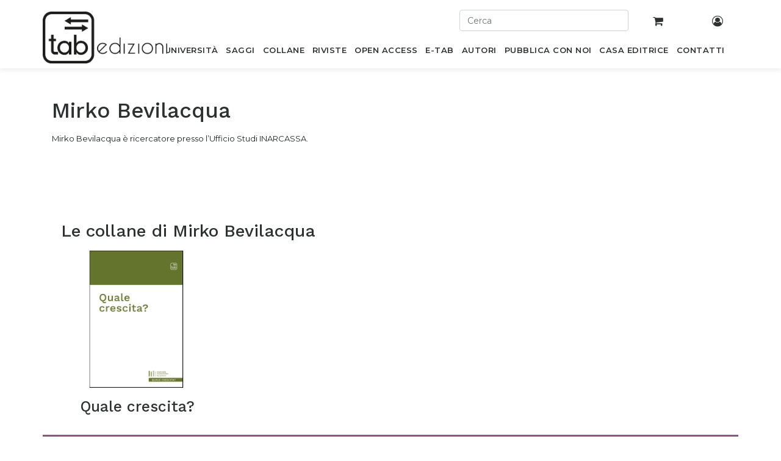

--- FILE ---
content_type: text/html; charset=utf-8
request_url: https://www.tabedizioni.it/autori/mirko-bevilacqua-303
body_size: 26256
content:
<!DOCTYPE html>
<html lang="it-IT" data-website-id="1" data-oe-company-name="Gruppo editoriale Tab S.r.l.">
            <head>
                <meta charset="utf-8">
                <meta http-equiv="X-UA-Compatible" content="IE=edge,chrome=1">
                <meta name="viewport" content="width=device-width, initial-scale=1, user-scalable=no">

                <title>Mirko Bevilacqua biografia, bibliografia, opere | tab edizioni</title>
                <link type="image/x-icon" rel="shortcut icon" href="/web/image/website/1/favicon/">

                <script type="text/javascript">
                    var odoo = {
                        csrf_token: "093cf92a5f463d8f447a9c24be62c506a8be854fo",
                    };
                </script>

                

            <meta name="generator" content="Odoo">

            
            
            
            <meta name="description" content="Scopri gli autori di tab edizioni, esperti nel campo scientifico e saggistico. Esplora i profili di docenti, ricercatori, studiosi e professionisti.">
            
            
                
                
                
                    
                        <meta property="og:type" content="website">
                    
                        <meta property="og:title" content="Docenti, ricercatori, studiosi e professionisti | Autori tab edizioni">
                    
                        <meta property="og:site_name" content="Gruppo editoriale Tab S.r.l.">
                    
                        <meta property="og:url" content="https://www.tabedizioni.it/autori/mirko-bevilacqua-303">
                    
                        <meta property="og:image" content="http://www.tabedizioni.it/web/image/website/1/social_default_image">
                    
                        <meta property="og:description" content="Scopri gli autori di tab edizioni, esperti nel campo scientifico e saggistico. Esplora i profili di docenti, ricercatori, studiosi e professionisti.">
                    
                
                
                
                    
                        <meta name="twitter:card" content="summary_large_image">
                    
                        <meta name="twitter:title" content="Docenti, ricercatori, studiosi e professionisti | Autori tab edizioni">
                    
                        <meta name="twitter:image" content="http://www.tabedizioni.it/web/image/website/1/social_default_image">
                    
                        <meta name="twitter:site" content="@EdizioniTab">
                    
                        <meta name="twitter:description" content="Scopri gli autori di tab edizioni, esperti nel campo scientifico e saggistico. Esplora i profili di docenti, ricercatori, studiosi e professionisti.">
                    
                
            

            
            
                
                    <link rel="alternate" hreflang="it" href="https://www.tabedizioni.it/autori/mirko-bevilacqua-303">
                
            

            <script type="text/javascript">
                odoo.session_info = {
                    is_admin: false,
                    is_system: false,
                    is_frontend: true,
                    translationURL: '/website/translations',
                    is_website_user: true,
                    user_id: 4
                };
                
            </script>

            <link type="text/css" rel="stylesheet" href="/web/content/418553-673b54a/1/web.assets_common.0.css">
            <link href="https://fonts.googleapis.com/css?family=Montserrat:200,400,500,600%7CWork+Sans:200,400,500,600&amp;display=swap" rel="stylesheet">
            <link href="//cdnjs.cloudflare.com/ajax/libs/jquery-form-validator/2.3.26/theme-default.min.css" rel="stylesheet" type="text/css">
            <link type="text/css" rel="stylesheet" href="/web/content/446440-d4d4dbe/1/web.assets_frontend.0.css">
            <link type="text/css" rel="stylesheet" href="/web/content/446441-d4d4dbe/1/web.assets_frontend.1.css">
            
            
            

            <script type="text/javascript" src="/web/content/418557-673b54a/1/web.assets_common.js"></script>
            <script type="text/javascript" src="//cdnjs.cloudflare.com/ajax/libs/jquery-form-validator/2.3.26/jquery.form-validator.min.js"></script>
            <script type="text/javascript" src="//cdn.iubenda.com/cs/iubenda_cs.js" charset="UTF-8" async=""></script>
            <script type="text/javascript" src="//cdnjs.cloudflare.com/ajax/libs/masonry/3.1.5/masonry.pkgd.min.js"></script>
            <script type="text/javascript" src="/web/content/446442-d4d4dbe/1/web.assets_frontend.js"></script>
            
            
            
        
            </head>
            <body>
                
            
        
            
        
        
        
    
    

            
            
        
    
            
        <div id="wrapwrap" class="   ">
                <header class=" o_affix_enabled">
                    
      <div class="container text-right p-0 pt-3">
        <div class="row">
          <div class="col-12 user-topbar-actions d-none d-sm-block">
            <div id="header-top-second" class="clearfix">
              <div class="header-top-dropdown row">
                
                <form action="/shop" role="search" class="col-sm-3 offset-sm-7 pr-0">
                  <div class="mb-2">
                    <input type="text" autocomplete="off" name="search" id="search" class="form-control" placeholder="Cerca">
                  </div>
                </form>
                <div class="col-sm-1 text-center top-cart-wrapper">
                  <a class="btn" href="/shop/cart">
                    
                    <i class="fa fa-shopping-cart"></i>
                    <sup class="my_cart_quantity label label-primary"></sup>
                  </a>
                </div>
                <div class="col-sm-1 text-center top-account-wrapper">
                  <a class="btn" href="/my/home">
                    <i class="fa fa-user-circle-o"></i>
                  </a>
                </div>
              </div>
            </div>
          </div>


        </div>
      </div>
    <nav class="navbar navbar-expand-md navbar-light bg-light">
                        <div class="container position-relative p-0">
                            <button type="button" class="navbar-toggler" data-toggle="collapse" data-target="#top_menu_collapse">
                                <span class="navbar-toggler-icon"></span>
                            </button>
                            <div class="collapse navbar-collapse" id="top_menu_collapse">
                                <form action="/shop" role="search" class="col-sm-12 pr-0 mobile-search">
        <div class="mb-2">
          <input type="text" autocomplete="off" name="search" id="search" class="form-control" placeholder="Cerca">
        </div>
      </form>
    <ul class="nav navbar-nav ml-auto text-right o_menu_loading" id="top_menu">
                                    
        
            
    
    <li class="nav-item">
                    <a role="menuitem" title="Libri scientifici per l’accademia e la ricerca" href="/shop/books/section/universita?order=ordering+desc" class="nav-link ">
                        <span>Università</span>
                    </a>
                </li>
            

        
            
    
    <li class="nav-item">
                    <a role="menuitem" title="Libri divulgativi e accessibili a tutti" href="/shop/books/section/saggi?order=ordering+desc" class="nav-link ">
                        <span>Saggi</span>
                    </a>
                </li>
            

        
            
    
    <li class="nav-item">
                    <a role="menuitem" title=" Collane di tab edizioni" href="/shop/collections/section/collane" class="nav-link ">
                        <span>Collane</span>
                    </a>
                </li>
            

        
            
    
    <li class="nav-item">
                    <a role="menuitem" title="Riviste di tab edizioni con risultati di progetti di ricerca e collaborazioni scientifiche" href="/shop/collections/section/riviste" class="nav-link ">
                        <span>Riviste</span>
                    </a>
                </li>
            

        
            
    
    <li class="nav-item">
                    <a role="menuitem" title=" Pubblicazioni di tab edizioni disponibili in accesso aperto" href="/shop/books?open_access=1&amp;order=ordering+desc" class="nav-link ">
                        <span>OPEN ACCESS</span>
                    </a>
                </li>
            

        
            
    
    <li class="nav-item">
                    <a role="menuitem" title="Pubblicazioni di tab edizioni in formato digitale e in streaming su tablick" href="/shop/books?type=ebook&amp;order=ordering+desc" class="nav-link ">
                        <span>E-Tab</span>
                    </a>
                </li>
            

        
            
    
    <li class="nav-item">
                    <a role="menuitem" title="Autori tab edizioni" href="/autori" class="nav-link ">
                        <span>Autori</span>
                    </a>
                </li>
            

        
            
    
    <li class="nav-item">
                    <a role="menuitem" title="Pubblicazione scientifiche, per il mondo accademico e della ricerca, e di carattere saggistico per tutti" href="/pubblica-con-noi" class="nav-link ">
                        <span>Pubblica con noi</span>
                    </a>
                </li>
            

        
            
    
    <li class="nav-item">
                    <a role="menuitem" title="Casa editrice tab edizioni per il mercato editoriale accademico, scientifico e saggistico" href="/casa-editrice" class="nav-link ">
                        <span>Casa Editrice</span>
                    </a>
                </li>
            

        
            
    
    <li class="nav-item">
                    <a role="menuitem" title="Contatti di tab edizioni per comunicare con la casa editrice" href="/contatti" class="nav-link ">
                        <span>Contatti</span>
                    </a>
                </li>
            

        
    
                                    
                                
            <li class="nav-item divider">
            </ul>
      <ul class="nav navbar-nav ml-auto text-right mobile-search">
        <li class="nav-item">
          <a class="btn" href="/my/home">
            <i class="fa fa-user-circle-o"></i>
          </a>
        </li>
      </ul>
    
                            </div>
                        
      <a href="/" class="navbar-brand logo custom-logo">
        <span role="img" aria-label="Logo of Gruppo editoriale Tab S.r.l." title="Gruppo editoriale Tab S.r.l."><img src="/web/image/res.company/1/logo?unique=c88200b" class="img img-fluid" alt="Casa editrice accademica, scientifica e saggistica | tab edizioni"></span>
      </a>
    </div>
                    </nav>
                </header>
                <main>
                    
     <div class="container mt-5" id="authors-page-wrapper">
        
          
            

           <div class="row">
            <div class="d-none">
              <span class="pl-3"><img src="[data-uri]" class="img img-fluid" data-src="/web/image/book.contributor/303/image?unique=40f9639"></span>
            </div>
            <div class="author-bio col-10">
              <h1>Mirko Bevilacqua</h1>
              <p></p><p>Mirko Bevilacqua è ricercatore presso l’Ufficio Studi INARCASSA.<br></p>
              <p></p><p><br></p>
            </div>
               

          </div>
            
            
              <div class="row m-0">
                <div class="col-12 mt-5">
                    <h2>Le collane di <strong style="font-weight: 500">Mirko Bevilacqua</strong></h2>
                </div>
              </div>
              <div class="row m-0">
                <div class="book-thumb col-sm-3 pt-2 mb-4 text-center">
                  <a href="/shop/books/series/quale-crescita-25">
                     <img style="max-height: 225px;max-width: none;" class="mb-2" src="[data-uri]" alt="Copertina del libro Quale crescita?" title="Quale crescita?" data-src="[data-uri]">
<h3 class="pl-1 mt-2">Quale crescita?</h3>
                  </a>
                </div>
              </div>
            
            
        
      </div>

                
                </main>
                <footer class="bg-light o_footer">
                    <footer class="footer">
        <div class="container">
          <div class="row">
            <div class="top-footer row w-100 m-0">
              <div class="col-xs-12 col-sm-2">
                <span class="footer-h4">Libri</span>
                
                  <a class="col-12 p-0 mt-0 d-block mb-2" href="/shop/product/l-evoluzione-normativa-dei-servizi-di-pagamento-in-un-contesto-concorrenziale-752">
                    <span>L'evoluzione normativa dei servizi di pagamento in un contesto concorrenziale</span>
                  </a>
                
                  <a class="col-12 p-0 mt-0 d-block mb-2" href="/shop/product/numero-4-2025-ottobre-dicembre-2058">
                    <span>Numero 4/2025 - ottobre/dicembre</span>
                  </a>
                
                  <a class="col-12 p-0 mt-0 d-block mb-2" href="/shop/product/eredita-in-architettura-2073">
                    <span>Eredità in Architettura</span>
                  </a>
                
              </div>
              <div class="col-xs-12 col-sm-2">
                <span class="footer-h4">Catalogo</span>
                <a href="/shop/books/section/universita" class="text-bold d-block">Università</a>
                <a href="/shop/books/section/saggi" class="text-bold d-block">Saggi</a>
                <a href="/pubblica-con-noi" class="text-bold d-block">Pubblica con noi</a>
              </div>
              <div class="col-xs-12 col-sm-2">
                <span class="footer-h4">tab edizioni</span>
                <a href="/casa-editrice" class="text-stylized d-block">Casa editrice</a>
                <a href="/contatti" class="text-stylized d-block">Contatti</a>
                <a href="/newsletter" class="text-stylized d-block">Newsletter</a>
              </div>
              <div class="col-xs-12 col-sm-2">
                <span class="footer-h4">Seguici su:</span>
                <a class="icon" href="https://www.facebook.com/tabedizioni/"><i class="fa fa-facebook"></i></a>
                <a class="icon" href="https://twitter.com/EdizioniTab"><i class="fa fa-twitter"></i></a>
                <a class="icon" href="https://www.linkedin.com/company/tabedizioni"><i class="fa fa-linkedin"></i></a>
                <a class="icon" href="https://instagram.com/tabedizioni?igshid=6qpg8g71uj3n"><i class="fa fa-instagram"></i></a>
              </div>
              <div id="siamo_partner" class="category-box mb-1 carousel slide col-xs-12 col-sm-4" data-interval="3000">
                <span class="footer-h4">Siamo partner di:</span>
                
                 <div class="carousel-inner">
                  
                  
                    
                      <span class="footer-h5 carousel-item active">
                        <a target="_blank" href="https://www.scopus.com/">
                          <span><img src="[data-uri]" class="img img-fluid" data-src="/web/image/tab.partners/13/dr_image?unique=0b15f61"></span>
                        </a>
                        <div class="carousel-caption d-none d-md-block">
                          <a target="_blank" href="https://www.scopus.com/">
                            <h5><span class="montserrat-font">Scopus</span></h5>
                          </a>
                        </div>
                      </span>
                      
                    
                  
                    
                      <span class="footer-h5 carousel-item">
                        <a target="_blank" href="https://directory.doabooks.org/handle/20.500.12854/146103">
                          <span><img src="[data-uri]" class="img img-fluid" data-src="/web/image/tab.partners/46/dr_image?unique=b0388aa"></span>
                        </a>
                        <div class="carousel-caption d-none d-md-block">
                          <a target="_blank" href="https://directory.doabooks.org/handle/20.500.12854/146103">
                            <h5><span class="montserrat-font">doab | directory of open access books</span></h5>
                          </a>
                        </div>
                      </span>
                    
                  
                    
                      <span class="footer-h5 carousel-item">
                        <a target="_blank" href="https://doaj.org/">
                          <span><img src="[data-uri]" class="img img-fluid" data-src="/web/image/tab.partners/48/dr_image?unique=7736f9a"></span>
                        </a>
                        <div class="carousel-caption d-none d-md-block">
                          <a target="_blank" href="https://doaj.org/">
                            <h5><span class="montserrat-font">DOAJ</span></h5>
                          </a>
                        </div>
                      </span>
                    
                  
                    
                      <span class="footer-h5 carousel-item">
                        <a target="_blank" href="/master/editoria-professioni-digitali/?utm_source=google&amp;utm_medium=cpc&amp;utm_campaign=21746460175&amp;utm_content=&amp;utm_term=&amp;gad_source=1&amp;gad_campaignid=21742553741&amp;gbraid=0AAAAAC7eoPpIQmxsnVscEpO_TdIDXk3Rs&amp;gclid=EAIaIQobChMI75nRuKb-kQMV-aiDBx3KTQTNEAAYASAAEgIzlvD_BwE">
                          <span><img src="[data-uri]" class="img img-fluid" data-src="/web/image/tab.partners/49/dr_image?unique=902c18b"></span>
                        </a>
                        <div class="carousel-caption d-none d-md-block">
                          <a target="_blank" href="/master/editoria-professioni-digitali/?utm_source=google&amp;utm_medium=cpc&amp;utm_campaign=21746460175&amp;utm_content=&amp;utm_term=&amp;gad_source=1&amp;gad_campaignid=21742553741&amp;gbraid=0AAAAAC7eoPpIQmxsnVscEpO_TdIDXk3Rs&amp;gclid=EAIaIQobChMI75nRuKb-kQMV-aiDBx3KTQTNEAAYASAAEgIzlvD_BwE">
                            <h5><span class="montserrat-font">Treccani Accademia</span></h5>
                          </a>
                        </div>
                      </span>
                    
                  
                    
                      <span class="footer-h5 carousel-item">
                        <a target="_blank" href="https://www.letterebeniculturali.unicampania.it/">
                          <span><img src="[data-uri]" class="img img-fluid" data-src="/web/image/tab.partners/2/dr_image?unique=67a5a63"></span>
                        </a>
                        <div class="carousel-caption d-none d-md-block">
                          <a target="_blank" href="https://www.letterebeniculturali.unicampania.it/">
                            <h5><span class="montserrat-font">Università degli Studi della Campania Luigi Vanvitelli</span></h5>
                          </a>
                        </div>
                      </span>
                    
                  
                    
                      <span class="footer-h5 carousel-item">
                        <a target="_blank" href="https://www.sau-centroricerche.org/">
                          <span><img src="[data-uri]" class="img img-fluid" data-src="/web/image/tab.partners/12/dr_image?unique=044269c"></span>
                        </a>
                        <div class="carousel-caption d-none d-md-block">
                          <a target="_blank" href="https://www.sau-centroricerche.org/">
                            <h5><span class="montserrat-font">Centro Ricerche “scientia Atque usus”</span></h5>
                          </a>
                        </div>
                      </span>
                    
                  
                    
                      <span class="footer-h5 carousel-item">
                        <a target="_blank" href="https://www.italiques.org/actes-du-colloque-italiques-2022/">
                          <span><img src="[data-uri]" class="img img-fluid" data-src="/web/image/tab.partners/4/dr_image?unique=33dae64"></span>
                        </a>
                        <div class="carousel-caption d-none d-md-block">
                          <a target="_blank" href="https://www.italiques.org/actes-du-colloque-italiques-2022/">
                            <h5><span class="montserrat-font">Association Italiques</span></h5>
                          </a>
                        </div>
                      </span>
                    
                  
                    
                      <span class="footer-h5 carousel-item">
                        <a target="_blank" href="https://www.nam-sism.org/">
                          <span><img src="[data-uri]" class="img img-fluid" data-src="/web/image/tab.partners/5/dr_image?unique=04d6b59"></span>
                        </a>
                        <div class="carousel-caption d-none d-md-block">
                          <a target="_blank" href="https://www.nam-sism.org/">
                            <h5><span class="montserrat-font">Società Italiana di Storia Militare</span></h5>
                          </a>
                        </div>
                      </span>
                    
                  
                    
                      <span class="footer-h5 carousel-item">
                        <a target="_blank" href="https://www.accademiascienzeumaneesociali.it/">
                          <span><img src="[data-uri]" class="img img-fluid" data-src="/web/image/tab.partners/9/dr_image?unique=0105c94"></span>
                        </a>
                        <div class="carousel-caption d-none d-md-block">
                          <a target="_blank" href="https://www.accademiascienzeumaneesociali.it/">
                            <h5><span class="montserrat-font">Asus - Accademia di scienze umane e sociali</span></h5>
                          </a>
                        </div>
                      </span>
                    
                  
                    
                      <span class="footer-h5 carousel-item">
                        <a target="_blank" href="https://www.accademiaeditorie.it/">
                          <span><img src="[data-uri]" class="img img-fluid" data-src="/web/image/tab.partners/47/dr_image?unique=e5fcd1a"></span>
                        </a>
                        <div class="carousel-caption d-none d-md-block">
                          <a target="_blank" href="https://www.accademiaeditorie.it/">
                            <h5><span class="montserrat-font">Accademia delle Editorie</span></h5>
                          </a>
                        </div>
                      </span>
                    
                  
                    
                      <span class="footer-h5 carousel-item">
                        <a target="_blank" href="https://www.educazioneaperta.it/">
                          <span><img src="[data-uri]" class="img img-fluid" data-src="/web/image/tab.partners/8/dr_image?unique=1de2bb1"></span>
                        </a>
                        <div class="carousel-caption d-none d-md-block">
                          <a target="_blank" href="https://www.educazioneaperta.it/">
                            <h5><span class="montserrat-font">Educazione Aperta</span></h5>
                          </a>
                        </div>
                      </span>
                    
                  
                    
                      <span class="footer-h5 carousel-item">
                        <a target="_blank" href="https://www.ottavocolle.com/">
                          <span><img src="[data-uri]" class="img img-fluid" data-src="/web/image/tab.partners/6/dr_image?unique=b4181bb"></span>
                        </a>
                        <div class="carousel-caption d-none d-md-block">
                          <a target="_blank" href="https://www.ottavocolle.com/">
                            <h5><span class="montserrat-font">Ottavo Colle</span></h5>
                          </a>
                        </div>
                      </span>
                    
                  
                    
                      <span class="footer-h5 carousel-item">
                        <a target="_blank" href="https://www.radiocittaperta.it/?ref=tabedizioni">
                          <span><img src="[data-uri]" class="img img-fluid" data-src="/web/image/tab.partners/7/dr_image?unique=0029627"></span>
                        </a>
                        <div class="carousel-caption d-none d-md-block">
                          <a target="_blank" href="https://www.radiocittaperta.it/?ref=tabedizioni">
                            <h5><span class="montserrat-font">Radio Città Aperta</span></h5>
                          </a>
                        </div>
                      </span>
                    
                  
                    
                      <span class="footer-h5 carousel-item">
                        <a target="_blank" href="https://www.starflyt.com/upublishing/">
                          <span><img src="[data-uri]" class="img img-fluid" data-src="/web/image/tab.partners/10/dr_image?unique=c509588"></span>
                        </a>
                        <div class="carousel-caption d-none d-md-block">
                          <a target="_blank" href="https://www.starflyt.com/upublishing/">
                            <h5><span class="montserrat-font">UPublishing</span></h5>
                          </a>
                        </div>
                      </span>
                    
                  
                    
                      <span class="footer-h5 carousel-item">
                        <a target="_blank" href="https://ottofonica.com/">
                          <span><img src="[data-uri]" class="img img-fluid" data-src="/web/image/tab.partners/11/dr_image?unique=32409cb"></span>
                        </a>
                        <div class="carousel-caption d-none d-md-block">
                          <a target="_blank" href="https://ottofonica.com/">
                            <h5><span class="montserrat-font">Ottofonica Guitar Studio</span></h5>
                          </a>
                        </div>
                      </span>
                    
                  
                  <a class="carousel-control-prev" href="#siamo_partner" role="button" data-slide="prev">
                    <span class="carousel-control-prev-icon" aria-hidden="true"></span>
                    <span class="fa fa-angle-left arrows"></span>
                  </a>
                  <a class="carousel-control-next" href="#siamo_partner" role="button" data-slide="next">
                    <span class="carousel-control-next-icon" aria-hidden="true"></span>
                    <span class="fa fa-angle-right arrows"></span>
                  </a>
                </div>


              </div>
            </div>
          </div>
          <hr>
          <div class="row">
            <div class="bottom-footer row w-100 m-0">
              <div class="col-xs-12 col-sm-3">
                <span role="img" aria-label="Logo of Gruppo editoriale Tab S.r.l." title="Gruppo editoriale Tab S.r.l."><img src="[data-uri]" class="img img-fluid" data-src="/web/image/res.company/1/logo/0x50?unique=c88200b"></span>
              </div>
              <div class="col-xs-12 col-sm-9">
                <div class="row m-0 w-100 shortcuts-wrapper">
                  <a href="/dati-societari" class="d-block">Dati societari</a>
                  <a href="https://www.iubenda.com/privacy-policy/29856120" target="_blank" class="d-block">Privacy Policy</a>
                  <a href="https://www.iubenda.com/privacy-policy/29856120/cookie-policy" target="_blank" class="d-block">Cookie Policy</a>
                </div>
                <div class="row m-0 w-100 copyright-wrapper mt-2">
                  <p class="m-0">
                    
                    
                      
                    
                    
                      
                    
                    <span>Gruppo editoriale Tab S.r.l.</span>
                    <span> - <span>viale Manzoni, 24/c - 00185 Roma</span></span>
                    <span> - P.IVA <span>IT15356021004</span></span>
                  </p>
                </div>
              </div>
              <div class="col-xs-12 col-sm-6 offset-sm-3">
                <span class="text-center d-block">
                  Realizzato con ❤️ da <a href="https://www.monksoftware.it/" target="_blank" class="text-violet">MONK Software</a>
                </span>
              </div>
            </div>
          </div>
        </div>
      </footer>
    </footer>
            </div>
        <script id="tracking_code">
            (function(i,s,o,g,r,a,m){i['GoogleAnalyticsObject']=r;i[r]=i[r]||function(){
            (i[r].q=i[r].q||[]).push(arguments)},i[r].l=1*new Date();a=s.createElement(o),
            m=s.getElementsByTagName(o)[0];a.async=1;a.src=g;m.parentNode.insertBefore(a,m)
            })(window,document,'script','//www.google-analytics.com/analytics.js','ga');

            ga('create', _.str.trim('UA-148197341-1'), 'auto');
            ga('send','pageview');
        </script>
    
        
            </body>
        </html>